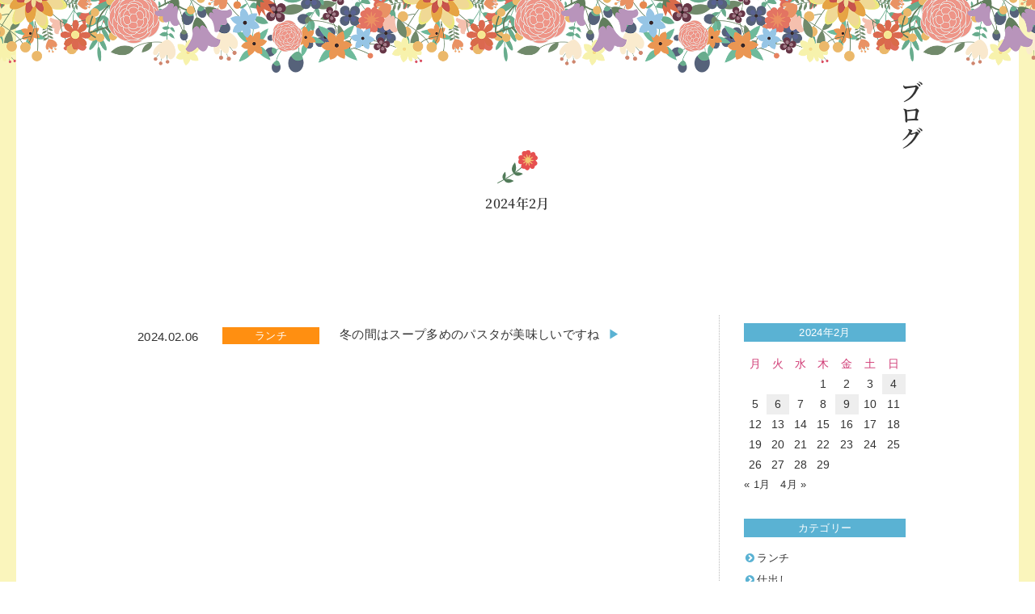

--- FILE ---
content_type: text/html; charset=UTF-8
request_url: https://www.kimoto-delica.com/date/2024/02/06
body_size: 38704
content:
<!DOCTYPE html>
<!--[if IE 7]>
<html class="ie ie7" lang="ja">
<![endif]-->
<!--[if IE 8]>
<html class="ie ie8" lang="ja">
<![endif]-->
<!--[if !(IE 7) & !(IE 8)]><!-->
<html lang="ja">
<!--<![endif]-->
<head>
	<!-- Global site tag (gtag.js) - Google Analytics -->
	<script async src="https://www.googletagmanager.com/gtag/js?id=UA-150740538-1"></script>
	<script>
	  window.dataLayer = window.dataLayer || [];
	  function gtag(){dataLayer.push(arguments);}
	  gtag('js', new Date());

	  gtag('config', 'UA-150740538-1');
	</script>
	<!-- Global site tag (gtag.js) - Google Analytics -->
	<script async src="https://www.googletagmanager.com/gtag/js?id=G-C62VE7NPY4"></script>
	<script>
	  window.dataLayer = window.dataLayer || [];
	  function gtag(){dataLayer.push(arguments);}
	  gtag('js', new Date());

	  gtag('config', 'G-C62VE7NPY4');
	</script>
	<meta charset="UTF-8">
	<meta name="viewport" content="width=device-width">
	<meta name="format-detection" content="telephone=no">
	<title>2024年2月6日 - ガーデンカフェ＆デリカ kimoto</title>
	<link rel="profile" href="http://gmpg.org/xfn/11">
	<link rel="pingback" href="https://www.kimoto-delica.com/wp/xmlrpc.php">
	<link rel="icon" type="image/x-icon" href="https://www.kimoto-delica.com/wp/wp-content/themes/kimoto/images/common/favicon.ico">
	<link rel="apple-touch-icon" sizes="180x180" href="https://www.kimoto-delica.com/wp/wp-content/themes/kimoto/images/common/apple-touch-icon-180x180.png">
	<link rel="stylesheet" href="https://www.kimoto-delica.com/wp/wp-content/themes/kimoto/css/common.css?1910301">
	<link rel="stylesheet" href="https://www.kimoto-delica.com/wp/wp-content/themes/kimoto/font-awesome/css/font-awesome.min.css">
		<link rel="stylesheet" href="https://www.kimoto-delica.com/wp/wp-content/themes/kimoto/css/entry.css?191030">
		<meta name='robots' content='noindex, follow' />
	<style>img:is([sizes="auto" i], [sizes^="auto," i]) { contain-intrinsic-size: 3000px 1500px }</style>
	
	<!-- This site is optimized with the Yoast SEO plugin v25.4 - https://yoast.com/wordpress/plugins/seo/ -->
	<meta property="og:locale" content="ja_JP" />
	<meta property="og:type" content="website" />
	<meta property="og:title" content="2024年2月6日 - ガーデンカフェ＆デリカ kimoto" />
	<meta property="og:url" content="https://www.kimoto-delica.com/date/2024/02/06" />
	<meta property="og:site_name" content="ガーデンカフェ＆デリカ kimoto" />
	<meta property="og:image" content="https://www.kimoto-delica.com/wp/wp-content/uploads/2022/11/og.png" />
	<meta property="og:image:width" content="1280" />
	<meta property="og:image:height" content="670" />
	<meta property="og:image:type" content="image/png" />
	<meta name="twitter:card" content="summary_large_image" />
	<script type="application/ld+json" class="yoast-schema-graph">{"@context":"https://schema.org","@graph":[{"@type":"CollectionPage","@id":"https://www.kimoto-delica.com/date/2024/02/06","url":"https://www.kimoto-delica.com/date/2024/02/06","name":"2024年2月6日 - ガーデンカフェ＆デリカ kimoto","isPartOf":{"@id":"https://www.kimoto-delica.com/#website"},"breadcrumb":{"@id":"https://www.kimoto-delica.com/date/2024/02/06#breadcrumb"},"inLanguage":"ja"},{"@type":"BreadcrumbList","@id":"https://www.kimoto-delica.com/date/2024/02/06#breadcrumb","itemListElement":[{"@type":"ListItem","position":1,"name":"ホーム","item":"https://www.kimoto-delica.com/"},{"@type":"ListItem","position":2,"name":"アーカイブ: 2024年2月6日"}]},{"@type":"WebSite","@id":"https://www.kimoto-delica.com/#website","url":"https://www.kimoto-delica.com/","name":"ガーデンカフェ＆デリカ kimoto","description":"ガーデンカフェ＆デリカテッセンkimotoのオフィシャルホームページです。自家製菜園を持つ&quot;kimoto&quot;では、プレミアム弁当、オードブル、毎日のお弁当、ギフトなど食と人とを結ぶさまざまなシーンに対応できる手づくりの料理とお惣菜をご提供します。","publisher":{"@id":"https://www.kimoto-delica.com/#organization"},"potentialAction":[{"@type":"SearchAction","target":{"@type":"EntryPoint","urlTemplate":"https://www.kimoto-delica.com/?s={search_term_string}"},"query-input":{"@type":"PropertyValueSpecification","valueRequired":true,"valueName":"search_term_string"}}],"inLanguage":"ja"},{"@type":"Organization","@id":"https://www.kimoto-delica.com/#organization","name":"ガーデンカフェ＆デリカ kimoto","url":"https://www.kimoto-delica.com/","logo":{"@type":"ImageObject","inLanguage":"ja","@id":"https://www.kimoto-delica.com/#/schema/logo/image/","url":"https://www.kimoto-delica.com/wp/wp-content/uploads/2022/11/og.png","contentUrl":"https://www.kimoto-delica.com/wp/wp-content/uploads/2022/11/og.png","width":1280,"height":670,"caption":"ガーデンカフェ＆デリカ kimoto"},"image":{"@id":"https://www.kimoto-delica.com/#/schema/logo/image/"}}]}</script>
	<!-- / Yoast SEO plugin. -->


<link rel="alternate" type="application/rss+xml" title="ガーデンカフェ＆デリカ kimoto &raquo; フィード" href="https://www.kimoto-delica.com/feed" />
<link rel="alternate" type="application/rss+xml" title="ガーデンカフェ＆デリカ kimoto &raquo; コメントフィード" href="https://www.kimoto-delica.com/comments/feed" />
<link rel='stylesheet' id='wp-block-library-css' href='https://www.kimoto-delica.com/wp/wp-includes/css/dist/block-library/style.min.css?ver=6.8.1' media='all' />
<style id='wp-block-library-theme-inline-css'>
.wp-block-audio :where(figcaption){color:#555;font-size:13px;text-align:center}.is-dark-theme .wp-block-audio :where(figcaption){color:#ffffffa6}.wp-block-audio{margin:0 0 1em}.wp-block-code{border:1px solid #ccc;border-radius:4px;font-family:Menlo,Consolas,monaco,monospace;padding:.8em 1em}.wp-block-embed :where(figcaption){color:#555;font-size:13px;text-align:center}.is-dark-theme .wp-block-embed :where(figcaption){color:#ffffffa6}.wp-block-embed{margin:0 0 1em}.blocks-gallery-caption{color:#555;font-size:13px;text-align:center}.is-dark-theme .blocks-gallery-caption{color:#ffffffa6}:root :where(.wp-block-image figcaption){color:#555;font-size:13px;text-align:center}.is-dark-theme :root :where(.wp-block-image figcaption){color:#ffffffa6}.wp-block-image{margin:0 0 1em}.wp-block-pullquote{border-bottom:4px solid;border-top:4px solid;color:currentColor;margin-bottom:1.75em}.wp-block-pullquote cite,.wp-block-pullquote footer,.wp-block-pullquote__citation{color:currentColor;font-size:.8125em;font-style:normal;text-transform:uppercase}.wp-block-quote{border-left:.25em solid;margin:0 0 1.75em;padding-left:1em}.wp-block-quote cite,.wp-block-quote footer{color:currentColor;font-size:.8125em;font-style:normal;position:relative}.wp-block-quote:where(.has-text-align-right){border-left:none;border-right:.25em solid;padding-left:0;padding-right:1em}.wp-block-quote:where(.has-text-align-center){border:none;padding-left:0}.wp-block-quote.is-large,.wp-block-quote.is-style-large,.wp-block-quote:where(.is-style-plain){border:none}.wp-block-search .wp-block-search__label{font-weight:700}.wp-block-search__button{border:1px solid #ccc;padding:.375em .625em}:where(.wp-block-group.has-background){padding:1.25em 2.375em}.wp-block-separator.has-css-opacity{opacity:.4}.wp-block-separator{border:none;border-bottom:2px solid;margin-left:auto;margin-right:auto}.wp-block-separator.has-alpha-channel-opacity{opacity:1}.wp-block-separator:not(.is-style-wide):not(.is-style-dots){width:100px}.wp-block-separator.has-background:not(.is-style-dots){border-bottom:none;height:1px}.wp-block-separator.has-background:not(.is-style-wide):not(.is-style-dots){height:2px}.wp-block-table{margin:0 0 1em}.wp-block-table td,.wp-block-table th{word-break:normal}.wp-block-table :where(figcaption){color:#555;font-size:13px;text-align:center}.is-dark-theme .wp-block-table :where(figcaption){color:#ffffffa6}.wp-block-video :where(figcaption){color:#555;font-size:13px;text-align:center}.is-dark-theme .wp-block-video :where(figcaption){color:#ffffffa6}.wp-block-video{margin:0 0 1em}:root :where(.wp-block-template-part.has-background){margin-bottom:0;margin-top:0;padding:1.25em 2.375em}
</style>
<style id='classic-theme-styles-inline-css'>
/*! This file is auto-generated */
.wp-block-button__link{color:#fff;background-color:#32373c;border-radius:9999px;box-shadow:none;text-decoration:none;padding:calc(.667em + 2px) calc(1.333em + 2px);font-size:1.125em}.wp-block-file__button{background:#32373c;color:#fff;text-decoration:none}
</style>
<style id='global-styles-inline-css'>
:root{--wp--preset--aspect-ratio--square: 1;--wp--preset--aspect-ratio--4-3: 4/3;--wp--preset--aspect-ratio--3-4: 3/4;--wp--preset--aspect-ratio--3-2: 3/2;--wp--preset--aspect-ratio--2-3: 2/3;--wp--preset--aspect-ratio--16-9: 16/9;--wp--preset--aspect-ratio--9-16: 9/16;--wp--preset--color--black: #000000;--wp--preset--color--cyan-bluish-gray: #abb8c3;--wp--preset--color--white: #fff;--wp--preset--color--pale-pink: #f78da7;--wp--preset--color--vivid-red: #cf2e2e;--wp--preset--color--luminous-vivid-orange: #ff6900;--wp--preset--color--luminous-vivid-amber: #fcb900;--wp--preset--color--light-green-cyan: #7bdcb5;--wp--preset--color--vivid-green-cyan: #00d084;--wp--preset--color--pale-cyan-blue: #8ed1fc;--wp--preset--color--vivid-cyan-blue: #0693e3;--wp--preset--color--vivid-purple: #9b51e0;--wp--preset--color--dark-gray: #141412;--wp--preset--color--red: #bc360a;--wp--preset--color--medium-orange: #db572f;--wp--preset--color--light-orange: #ea9629;--wp--preset--color--yellow: #fbca3c;--wp--preset--color--dark-brown: #220e10;--wp--preset--color--medium-brown: #722d19;--wp--preset--color--light-brown: #eadaa6;--wp--preset--color--beige: #e8e5ce;--wp--preset--color--off-white: #f7f5e7;--wp--preset--gradient--vivid-cyan-blue-to-vivid-purple: linear-gradient(135deg,rgba(6,147,227,1) 0%,rgb(155,81,224) 100%);--wp--preset--gradient--light-green-cyan-to-vivid-green-cyan: linear-gradient(135deg,rgb(122,220,180) 0%,rgb(0,208,130) 100%);--wp--preset--gradient--luminous-vivid-amber-to-luminous-vivid-orange: linear-gradient(135deg,rgba(252,185,0,1) 0%,rgba(255,105,0,1) 100%);--wp--preset--gradient--luminous-vivid-orange-to-vivid-red: linear-gradient(135deg,rgba(255,105,0,1) 0%,rgb(207,46,46) 100%);--wp--preset--gradient--very-light-gray-to-cyan-bluish-gray: linear-gradient(135deg,rgb(238,238,238) 0%,rgb(169,184,195) 100%);--wp--preset--gradient--cool-to-warm-spectrum: linear-gradient(135deg,rgb(74,234,220) 0%,rgb(151,120,209) 20%,rgb(207,42,186) 40%,rgb(238,44,130) 60%,rgb(251,105,98) 80%,rgb(254,248,76) 100%);--wp--preset--gradient--blush-light-purple: linear-gradient(135deg,rgb(255,206,236) 0%,rgb(152,150,240) 100%);--wp--preset--gradient--blush-bordeaux: linear-gradient(135deg,rgb(254,205,165) 0%,rgb(254,45,45) 50%,rgb(107,0,62) 100%);--wp--preset--gradient--luminous-dusk: linear-gradient(135deg,rgb(255,203,112) 0%,rgb(199,81,192) 50%,rgb(65,88,208) 100%);--wp--preset--gradient--pale-ocean: linear-gradient(135deg,rgb(255,245,203) 0%,rgb(182,227,212) 50%,rgb(51,167,181) 100%);--wp--preset--gradient--electric-grass: linear-gradient(135deg,rgb(202,248,128) 0%,rgb(113,206,126) 100%);--wp--preset--gradient--midnight: linear-gradient(135deg,rgb(2,3,129) 0%,rgb(40,116,252) 100%);--wp--preset--gradient--autumn-brown: linear-gradient(135deg, rgba(226,45,15,1) 0%, rgba(158,25,13,1) 100%);--wp--preset--gradient--sunset-yellow: linear-gradient(135deg, rgba(233,139,41,1) 0%, rgba(238,179,95,1) 100%);--wp--preset--gradient--light-sky: linear-gradient(135deg,rgba(228,228,228,1.0) 0%,rgba(208,225,252,1.0) 100%);--wp--preset--gradient--dark-sky: linear-gradient(135deg,rgba(0,0,0,1.0) 0%,rgba(56,61,69,1.0) 100%);--wp--preset--font-size--small: 13px;--wp--preset--font-size--medium: 20px;--wp--preset--font-size--large: 36px;--wp--preset--font-size--x-large: 42px;--wp--preset--spacing--20: 0.44rem;--wp--preset--spacing--30: 0.67rem;--wp--preset--spacing--40: 1rem;--wp--preset--spacing--50: 1.5rem;--wp--preset--spacing--60: 2.25rem;--wp--preset--spacing--70: 3.38rem;--wp--preset--spacing--80: 5.06rem;--wp--preset--shadow--natural: 6px 6px 9px rgba(0, 0, 0, 0.2);--wp--preset--shadow--deep: 12px 12px 50px rgba(0, 0, 0, 0.4);--wp--preset--shadow--sharp: 6px 6px 0px rgba(0, 0, 0, 0.2);--wp--preset--shadow--outlined: 6px 6px 0px -3px rgba(255, 255, 255, 1), 6px 6px rgba(0, 0, 0, 1);--wp--preset--shadow--crisp: 6px 6px 0px rgba(0, 0, 0, 1);}:where(.is-layout-flex){gap: 0.5em;}:where(.is-layout-grid){gap: 0.5em;}body .is-layout-flex{display: flex;}.is-layout-flex{flex-wrap: wrap;align-items: center;}.is-layout-flex > :is(*, div){margin: 0;}body .is-layout-grid{display: grid;}.is-layout-grid > :is(*, div){margin: 0;}:where(.wp-block-columns.is-layout-flex){gap: 2em;}:where(.wp-block-columns.is-layout-grid){gap: 2em;}:where(.wp-block-post-template.is-layout-flex){gap: 1.25em;}:where(.wp-block-post-template.is-layout-grid){gap: 1.25em;}.has-black-color{color: var(--wp--preset--color--black) !important;}.has-cyan-bluish-gray-color{color: var(--wp--preset--color--cyan-bluish-gray) !important;}.has-white-color{color: var(--wp--preset--color--white) !important;}.has-pale-pink-color{color: var(--wp--preset--color--pale-pink) !important;}.has-vivid-red-color{color: var(--wp--preset--color--vivid-red) !important;}.has-luminous-vivid-orange-color{color: var(--wp--preset--color--luminous-vivid-orange) !important;}.has-luminous-vivid-amber-color{color: var(--wp--preset--color--luminous-vivid-amber) !important;}.has-light-green-cyan-color{color: var(--wp--preset--color--light-green-cyan) !important;}.has-vivid-green-cyan-color{color: var(--wp--preset--color--vivid-green-cyan) !important;}.has-pale-cyan-blue-color{color: var(--wp--preset--color--pale-cyan-blue) !important;}.has-vivid-cyan-blue-color{color: var(--wp--preset--color--vivid-cyan-blue) !important;}.has-vivid-purple-color{color: var(--wp--preset--color--vivid-purple) !important;}.has-black-background-color{background-color: var(--wp--preset--color--black) !important;}.has-cyan-bluish-gray-background-color{background-color: var(--wp--preset--color--cyan-bluish-gray) !important;}.has-white-background-color{background-color: var(--wp--preset--color--white) !important;}.has-pale-pink-background-color{background-color: var(--wp--preset--color--pale-pink) !important;}.has-vivid-red-background-color{background-color: var(--wp--preset--color--vivid-red) !important;}.has-luminous-vivid-orange-background-color{background-color: var(--wp--preset--color--luminous-vivid-orange) !important;}.has-luminous-vivid-amber-background-color{background-color: var(--wp--preset--color--luminous-vivid-amber) !important;}.has-light-green-cyan-background-color{background-color: var(--wp--preset--color--light-green-cyan) !important;}.has-vivid-green-cyan-background-color{background-color: var(--wp--preset--color--vivid-green-cyan) !important;}.has-pale-cyan-blue-background-color{background-color: var(--wp--preset--color--pale-cyan-blue) !important;}.has-vivid-cyan-blue-background-color{background-color: var(--wp--preset--color--vivid-cyan-blue) !important;}.has-vivid-purple-background-color{background-color: var(--wp--preset--color--vivid-purple) !important;}.has-black-border-color{border-color: var(--wp--preset--color--black) !important;}.has-cyan-bluish-gray-border-color{border-color: var(--wp--preset--color--cyan-bluish-gray) !important;}.has-white-border-color{border-color: var(--wp--preset--color--white) !important;}.has-pale-pink-border-color{border-color: var(--wp--preset--color--pale-pink) !important;}.has-vivid-red-border-color{border-color: var(--wp--preset--color--vivid-red) !important;}.has-luminous-vivid-orange-border-color{border-color: var(--wp--preset--color--luminous-vivid-orange) !important;}.has-luminous-vivid-amber-border-color{border-color: var(--wp--preset--color--luminous-vivid-amber) !important;}.has-light-green-cyan-border-color{border-color: var(--wp--preset--color--light-green-cyan) !important;}.has-vivid-green-cyan-border-color{border-color: var(--wp--preset--color--vivid-green-cyan) !important;}.has-pale-cyan-blue-border-color{border-color: var(--wp--preset--color--pale-cyan-blue) !important;}.has-vivid-cyan-blue-border-color{border-color: var(--wp--preset--color--vivid-cyan-blue) !important;}.has-vivid-purple-border-color{border-color: var(--wp--preset--color--vivid-purple) !important;}.has-vivid-cyan-blue-to-vivid-purple-gradient-background{background: var(--wp--preset--gradient--vivid-cyan-blue-to-vivid-purple) !important;}.has-light-green-cyan-to-vivid-green-cyan-gradient-background{background: var(--wp--preset--gradient--light-green-cyan-to-vivid-green-cyan) !important;}.has-luminous-vivid-amber-to-luminous-vivid-orange-gradient-background{background: var(--wp--preset--gradient--luminous-vivid-amber-to-luminous-vivid-orange) !important;}.has-luminous-vivid-orange-to-vivid-red-gradient-background{background: var(--wp--preset--gradient--luminous-vivid-orange-to-vivid-red) !important;}.has-very-light-gray-to-cyan-bluish-gray-gradient-background{background: var(--wp--preset--gradient--very-light-gray-to-cyan-bluish-gray) !important;}.has-cool-to-warm-spectrum-gradient-background{background: var(--wp--preset--gradient--cool-to-warm-spectrum) !important;}.has-blush-light-purple-gradient-background{background: var(--wp--preset--gradient--blush-light-purple) !important;}.has-blush-bordeaux-gradient-background{background: var(--wp--preset--gradient--blush-bordeaux) !important;}.has-luminous-dusk-gradient-background{background: var(--wp--preset--gradient--luminous-dusk) !important;}.has-pale-ocean-gradient-background{background: var(--wp--preset--gradient--pale-ocean) !important;}.has-electric-grass-gradient-background{background: var(--wp--preset--gradient--electric-grass) !important;}.has-midnight-gradient-background{background: var(--wp--preset--gradient--midnight) !important;}.has-small-font-size{font-size: var(--wp--preset--font-size--small) !important;}.has-medium-font-size{font-size: var(--wp--preset--font-size--medium) !important;}.has-large-font-size{font-size: var(--wp--preset--font-size--large) !important;}.has-x-large-font-size{font-size: var(--wp--preset--font-size--x-large) !important;}
:where(.wp-block-post-template.is-layout-flex){gap: 1.25em;}:where(.wp-block-post-template.is-layout-grid){gap: 1.25em;}
:where(.wp-block-columns.is-layout-flex){gap: 2em;}:where(.wp-block-columns.is-layout-grid){gap: 2em;}
:root :where(.wp-block-pullquote){font-size: 1.5em;line-height: 1.6;}
</style>
<link rel='stylesheet' id='twentythirteen-fonts-css' href='https://www.kimoto-delica.com/wp/wp-content/themes/twentythirteen/fonts/source-sans-pro-plus-bitter.css?ver=20230328' media='all' />
<link rel='stylesheet' id='genericons-css' href='https://www.kimoto-delica.com/wp/wp-content/themes/twentythirteen/genericons/genericons.css?ver=3.0.3' media='all' />
<link rel='stylesheet' id='twentythirteen-style-css' href='https://www.kimoto-delica.com/wp/wp-content/themes/kimoto/style.css?ver=20250415' media='all' />
<link rel='stylesheet' id='twentythirteen-block-style-css' href='https://www.kimoto-delica.com/wp/wp-content/themes/twentythirteen/css/blocks.css?ver=20240520' media='all' />
<link rel='stylesheet' id='fancybox-css' href='https://www.kimoto-delica.com/wp/wp-content/plugins/easy-fancybox/fancybox/1.5.4/jquery.fancybox.min.css?ver=6.8.1' media='screen' />
<style id='fancybox-inline-css'>
#fancybox-outer{background:#ffffff}#fancybox-content{background:#ffffff;border-color:#ffffff;color:#000000;}#fancybox-title,#fancybox-title-float-main{color:#fff}
</style>
<script src="https://www.kimoto-delica.com/wp/wp-includes/js/jquery/jquery.min.js?ver=3.7.1" id="jquery-core-js"></script>
<script src="https://www.kimoto-delica.com/wp/wp-includes/js/jquery/jquery-migrate.min.js?ver=3.4.1" id="jquery-migrate-js"></script>
<script src="https://www.kimoto-delica.com/wp/wp-content/themes/twentythirteen/js/functions.js?ver=20230526" id="twentythirteen-script-js" defer data-wp-strategy="defer"></script>
<link rel="https://api.w.org/" href="https://www.kimoto-delica.com/wp-json/" /><link rel="EditURI" type="application/rsd+xml" title="RSD" href="https://www.kimoto-delica.com/wp/xmlrpc.php?rsd" />
<meta name="generator" content="WordPress 6.8.1" />
<style>.recentcomments a{display:inline !important;padding:0 !important;margin:0 !important;}</style>	<style type="text/css" id="twentythirteen-header-css">
		.site-header {
		background: url(https://www.kimoto-delica.com/wp/wp-content/themes/twentythirteen/images/headers/circle.png) no-repeat scroll top;
		background-size: 1600px auto;
	}
	@media (max-width: 767px) {
		.site-header {
			background-size: 768px auto;
		}
	}
	@media (max-width: 359px) {
		.site-header {
			background-size: 360px auto;
		}
	}
			</style>
			<style id="wp-custom-css">
			@import "https://use.fontawesome.com/releases/v5.13.0/css/all.css";

*,
*:before,
*:after {
  -webkit-box-sizing: inherit;
  box-sizing: inherit;
}

html {
  -webkit-box-sizing: border-box;
  box-sizing: border-box;
  font-size: 62.5%;
}

.osechi-btn,
a.osechi-btn,
button.osechi-btn {
  font-size: 1.6rem;
  font-weight: 700;
  line-height: 1.5;
  position: relative;
  display: inline-block;
  padding: 1rem 4rem;
  cursor: pointer;
  -webkit-user-select: none;
  -moz-user-select: none;
  -ms-user-select: none;
  user-select: none;
  -webkit-transition: all 0.3s;
  transition: all 0.3s;
  text-align: center;
  vertical-align: middle;
  text-decoration: none;
  letter-spacing: 0.1em;
  color: #212529;
  border-radius: 0.5rem;
}

.osechi-btn-wrap {
  margin: 30px 0;
  text-align: center; /* ボタンを中央寄せにする */
}

a.osechi-btn-c {
  font-size: 2.2rem;

  position: relative;

  padding: 0.25rem 2rem 1.5rem 3.5rem;

  color: #fff;
  background: #e94919;
  -webkit-box-shadow: 0 5px 0 #d44114;
  box-shadow: 0 5px 0 #d44114;
}

a.osechi-btn-c span {
  font-size: 1.5rem;

  position: absolute;
  top: -1.25rem;
  left: calc(50% - 150px);

  display: block;

  width: 300px;
  padding: 0.2rem 0;

  color: #d44114;
  border: 2px solid #d44114;
  border-radius: 100vh;
  background: #fff;
  -webkit-box-shadow: 0 3px 3px rgba(0, 0, 0, 0.2);
  box-shadow: 0 3px 3px rgba(0, 0, 0, 0.2);
}

a.osechi-btn-c span:before,
a.osechi-btn-c span:after {
  position: absolute;
  left: calc(50% - 10px);

  content: "";
}

a.osechi-btn-c span:before {
  bottom: -10px;

  border-width: 10px 10px 0 10px;
  border-style: solid;
  border-color: #d44114 transparent transparent transparent;
}

a.osechi-btn-c span:after {
  bottom: -7px;

  border-width: 10px 10px 0 10px;
  border-style: solid;
  border-color: #fff transparent transparent transparent;
}

a.osechi-btn-c i {
  margin-right: 1rem;
}

a.osechi-btn-c:hover {
  -webkit-transform: translate(0, 3px);
  transform: translate(0, 3px);

  color: #fff;
  background: #eb5b30;
  -webkit-box-shadow: 0 2px 0 #d44114;
  box-shadow: 0 2px 0 #d44114;
}		</style>
			<script>
	  (function(d) {
	    var config = {
	      kitId: 'prn3njb',
	      scriptTimeout: 3000,
	      async: true
	    },
	    h=d.documentElement,t=setTimeout(function(){h.className=h.className.replace(/\bwf-loading\b/g,"")+" wf-inactive";},config.scriptTimeout),tk=d.createElement("script"),f=false,s=d.getElementsByTagName("script")[0],a;h.className+=" wf-loading";tk.src='https://use.typekit.net/'+config.kitId+'.js';tk.async=true;tk.onload=tk.onreadystatechange=function(){a=this.readyState;if(f||a&&a!="complete"&&a!="loaded")return;f=true;clearTimeout(t);try{Typekit.load(config)}catch(e){}};s.parentNode.insertBefore(tk,s)
	  })(document);
	</script>
</head>

<body  class="archive date wp-embed-responsive wp-theme-twentythirteen wp-child-theme-kimoto">

<section id="container">

	<header id="masthead">
		<div class="siteTitle"><a href="https://www.kimoto-delica.com/"><img src="https://www.kimoto-delica.com/wp/wp-content/themes/kimoto/images/common/logo.png" class="ガーデンカフェ＆デリカテッセンkimoto"></a></div>
		<ul class="nav_info">
			<li class="onlyPc"><a href="https://www.kimoto-delica.com/inquiry#order"><img src="https://www.kimoto-delica.com/wp/wp-content/themes/kimoto/images/common/icon_tel.svg" alt=""><span>電話する</span></a></li>
			<li class="onlySp"><span class="tel" data-action="call" data-tel="0187472948"><img src="https://www.kimoto-delica.com/wp/wp-content/themes/kimoto/images/common/icon_tel.svg" alt=""><span>電話する</span></span></li>
			<li><a href="https://www.kimoto-delica.com/inquiry#confirm"><img src="https://www.kimoto-delica.com/wp/wp-content/themes/kimoto/images/common/icon_check.svg" alt=""><span>確認内容</span></a></li>
			<li><a href="https://www.kimoto-delica.com/inquiry#delivery"><img src="https://www.kimoto-delica.com/wp/wp-content/themes/kimoto/images/common/icon_delivery.svg" alt=""><span>配送</span></a></li>
			<li><a href="https://www.kimoto-delica.com/information#voice"><img src="https://www.kimoto-delica.com/wp/wp-content/themes/kimoto/images/common/icon_review.svg" alt=""><span>レビュー</span></a></li>
			<li class="sns"><a href="https://twitter.com/kimoto2983" target="_blank" rel="noopener"><img src="https://www.kimoto-delica.com/wp/wp-content/themes/kimoto/images/common/icon_tw.svg" alt="twitter"></a></li>
			<li class="sns"><a href="https://www.facebook.com/GardendelicaKimoto/" target="_blank" rel="noopener"><img src="https://www.kimoto-delica.com/wp/wp-content/themes/kimoto/images/common/icon_fb.svg" alt="facebook"></a></li>
			<li class="sns"><a href="https://www.instagram.com/gardenkimoto/" target="_blank" rel="noopener"><img src="https://www.kimoto-delica.com/wp/wp-content/themes/kimoto/images/common/icon_insta.svg" alt="Instagram"></a></li>
		</ul>
		<nav id="nav_global">
			<ul id="nav_main">
				<li class="gnav"><a href="https://www.kimoto-delica.com/">トップページ</a></li>
				<li class="gnav"><a href="https://kimoto-store.com/collections/all">Xmas＆正月限定</a></li>
				<li class="gnav"><a href="https://www.kimoto-delica.com/product">商品カテゴリー</a></li>
				<li class="gnav"><a href="https://www.kimoto-delica.com/shop">ランチ／ガーデン／アクセス</a></li>
				<li class="gnav"><a href="https://campsite.bio/norichie">ご宿泊予約／Farm&nbsp;To&nbsp;Table&nbsp;NORICHIE</a></li>
				<li class="gnav"><a href="https://www.kimoto-delica.com/information">お客様へ伝えたいこと</a></li>
				<li class="gnav"><a href="https://www.kimoto-delica.com/business">企業・団体担当者様へ</a></li>
				<li class="gnav"><a href="https://www.kimoto-delica.com/about">kimotoについて</a></li>
				<li class="gnav"><a href="https://www.kimoto-delica.com/inquiry">お問い合わせ</a></li>
				<li id="nav_blog" class="gnav">
					<a href="https://www.kimoto-delica.com/blog" class="blog">ブログ</a>
					<a href="https://twitter.com/kimoto2983" target="_blank" rel="noopener" class="sns"><img src="https://www.kimoto-delica.com/wp/wp-content/themes/kimoto/images/common/icon_tw_white.svg" alt="twitter"></a>
					<a href="https://www.facebook.com/GardendelicaKimoto/" target="_blank" rel="noopener" class="sns"><img src="https://www.kimoto-delica.com/wp/wp-content/themes/kimoto/images/common/icon_fb_white.svg" alt="facebook"></a>
					<a href="https://www.instagram.com/gardenkimoto/" target="_blank" rel="noopener" class="sns"><img src="https://www.kimoto-delica.com/wp/wp-content/themes/kimoto/images/common/icon_insta_white.svg" alt="Instagram"></a>
				</li>
			</ul>
		</nav>
	</header>

	<div id="visual">
		<div class="inner">
			<div class="flower"></div>
			<div class="textArea">
				<h1 class="copy">ブログ</h1>
								<div class="archiveTitle">2024年2月</div>
								<img src="https://www.kimoto-delica.com/wp/wp-content/themes/kimoto/images/common/flower_blog.svg" class="flower_blog" alt="">
			</div>
		</div>
	</div><!--end visual-->

	<div id="contentWrap">
		<section id="content" class="site-content" role="main">
			<div class="inner">

				<div id="main">

										<ul class="blogList">
																<li>
							<article>
								<div class="date">2024.02.06</div>
																<div class="cat lunch"><a href="/blog/lunch">ランチ</a></div>
								<h3><a href="https://www.kimoto-delica.com/blog/lunch/3377.html">冬の間はスープ多めのパスタが美味しいですね</a></h3>		
							</article>
						</li>
										</ul>
										
				
				</div>

				<div id="sidebar">

	<div class="group calendaWrap">
		<table id="wp-calendar" class="wp-calendar-table">
	<caption>2024年2月</caption>
	<thead>
	<tr>
		<th scope="col" aria-label="月曜日">月</th>
		<th scope="col" aria-label="火曜日">火</th>
		<th scope="col" aria-label="水曜日">水</th>
		<th scope="col" aria-label="木曜日">木</th>
		<th scope="col" aria-label="金曜日">金</th>
		<th scope="col" aria-label="土曜日">土</th>
		<th scope="col" aria-label="日曜日">日</th>
	</tr>
	</thead>
	<tbody>
	<tr>
		<td colspan="3" class="pad">&nbsp;</td><td>1</td><td>2</td><td>3</td><td><a href="https://www.kimoto-delica.com/date/2024/02/04" aria-label="2024年2月4日 に投稿を公開">4</a></td>
	</tr>
	<tr>
		<td>5</td><td><a href="https://www.kimoto-delica.com/date/2024/02/06" aria-label="2024年2月6日 に投稿を公開">6</a></td><td>7</td><td>8</td><td><a href="https://www.kimoto-delica.com/date/2024/02/09" aria-label="2024年2月9日 に投稿を公開">9</a></td><td>10</td><td>11</td>
	</tr>
	<tr>
		<td>12</td><td>13</td><td>14</td><td>15</td><td>16</td><td>17</td><td>18</td>
	</tr>
	<tr>
		<td>19</td><td>20</td><td>21</td><td>22</td><td>23</td><td>24</td><td>25</td>
	</tr>
	<tr>
		<td>26</td><td>27</td><td>28</td><td>29</td>
		<td class="pad" colspan="3">&nbsp;</td>
	</tr>
	</tbody>
	</table><nav aria-label="前と次の月" class="wp-calendar-nav">
		<span class="wp-calendar-nav-prev"><a href="https://www.kimoto-delica.com/date/2024/01">&laquo; 1月</a></span>
		<span class="pad">&nbsp;</span>
		<span class="wp-calendar-nav-next"><a href="https://www.kimoto-delica.com/date/2024/04">4月 &raquo;</a></span>
	</nav>	</div>

	<div class="group catWrap">
		<div class="heading">カテゴリー</div>
		<ul>
				<li class="cat-item cat-item-1"><a href="https://www.kimoto-delica.com/blog/lunch">ランチ</a>
</li>
	<li class="cat-item cat-item-3"><a href="https://www.kimoto-delica.com/blog/catering">仕出し</a>
</li>
	<li class="cat-item cat-item-5"><a href="https://www.kimoto-delica.com/blog/area">地域</a>
</li>
	<li class="cat-item cat-item-4"><a href="https://www.kimoto-delica.com/blog/garden">ガーデン</a>
</li>
	<li class="cat-item cat-item-6"><a href="https://www.kimoto-delica.com/blog/media">メディア</a>
</li>
		</ul>
	</div>

	<div class="group newList">
		<div class="heading">最新の記事</div>
				<ul>
					<li><a href="https://www.kimoto-delica.com/blog/lunch/3832.html">冬季期間は毎週水曜日を定休日とさせていただきます。</a></li>
					<li><a href="https://www.kimoto-delica.com/blog/garden/3837.html">kimotoRoseGardenドライフラワーリース教室</a></li>
					<li><a href="https://www.kimoto-delica.com/blog/lunch/3838.html">新年のご挨拶</a></li>
					<li><a href="https://www.kimoto-delica.com/blog/lunch/3841.html">良いお年をお迎えください</a></li>
					<li><a href="https://www.kimoto-delica.com/blog/catering/3827.html">【随時承っています】年末年始のオードブルや仕出しのご注文</a></li>
				</ul>
	</div>

	<div id="pastBlog">
		<a href="https://kimotosan.exblog.jp/" target="_blank" rel="noopener">過去のブログはこちら</a>
	</div>

</div>

			</div>
		</section><!-- #content -->
	</div><!-- #contentWrap -->


		<footer id="mastfootWrap">
			<div id="mastfoot">
				<div class="toot_inner">
					<img src="https://www.kimoto-delica.com/wp/wp-content/themes/kimoto/images/common/logo_plain.png" class="logo" alt="Kimoto">
					<ul class="info">
						<li>TEL & FAX / 0187-47-2948</li>
						<li>営業時間 / 9：00 - 18：00</li>
						<li>定休日 / 第2・4 水曜日</li>
					</ul>
					<ul class="sns">
						<li><a href="https://twitter.com/kimoto2983" target="_blank" rel="noopener" class="sns"><img src="https://www.kimoto-delica.com/wp/wp-content/themes/kimoto/images/common/icon_tw_pink.svg" alt="twitter"></a></li>
						<li><a href="https://www.facebook.com/GardendelicaKimoto/" target="_blank" rel="noopener" class="sns"><img src="https://www.kimoto-delica.com/wp/wp-content/themes/kimoto/images/common/icon_fb_pink.svg" alt="facebook"></a></li>
						<li><a href="https://www.instagram.com/gardenkimoto/" target="_blank" rel="noopener" class="sns"><img src="https://www.kimoto-delica.com/wp/wp-content/themes/kimoto/images/common/icon_insta_pink.svg" alt="Instagram"></a></li>
					</ul>
				</div>
		<p class="copyright" style="text-align:center; margin:15px 0 0; font-size:12px; line-height:1.6;">
			Copyright &copy; 2019年 木元精肉店. All Rights Reserved.
		</p>
		<div class="flower foot"></div>
			</div>
		</footer>

	</section><!--end container-->

	<script type="speculationrules">
{"prefetch":[{"source":"document","where":{"and":[{"href_matches":"\/*"},{"not":{"href_matches":["\/wp\/wp-*.php","\/wp\/wp-admin\/*","\/wp\/wp-content\/uploads\/*","\/wp\/wp-content\/*","\/wp\/wp-content\/plugins\/*","\/wp\/wp-content\/themes\/kimoto\/*","\/wp\/wp-content\/themes\/twentythirteen\/*","\/*\\?(.+)"]}},{"not":{"selector_matches":"a[rel~=\"nofollow\"]"}},{"not":{"selector_matches":".no-prefetch, .no-prefetch a"}}]},"eagerness":"conservative"}]}
</script>
<script src="https://www.kimoto-delica.com/wp/wp-includes/js/imagesloaded.min.js?ver=5.0.0" id="imagesloaded-js"></script>
<script src="https://www.kimoto-delica.com/wp/wp-includes/js/masonry.min.js?ver=4.2.2" id="masonry-js"></script>
<script src="https://www.kimoto-delica.com/wp/wp-includes/js/jquery/jquery.masonry.min.js?ver=3.1.2b" id="jquery-masonry-js"></script>
<script src="https://www.kimoto-delica.com/wp/wp-content/plugins/easy-fancybox/vendor/purify.min.js?ver=6.8.1" id="fancybox-purify-js"></script>
<script id="jquery-fancybox-js-extra">
var efb_i18n = {"close":"Close","next":"Next","prev":"Previous","startSlideshow":"Start slideshow","toggleSize":"Toggle size"};
</script>
<script src="https://www.kimoto-delica.com/wp/wp-content/plugins/easy-fancybox/fancybox/1.5.4/jquery.fancybox.min.js?ver=6.8.1" id="jquery-fancybox-js"></script>
<script id="jquery-fancybox-js-after">
var fb_timeout, fb_opts={'autoScale':true,'showCloseButton':true,'width':560,'height':340,'margin':20,'pixelRatio':'false','padding':10,'centerOnScroll':false,'enableEscapeButton':true,'speedIn':300,'speedOut':300,'overlayShow':true,'hideOnOverlayClick':true,'overlayColor':'#000','overlayOpacity':0.6,'minViewportWidth':320,'minVpHeight':320,'disableCoreLightbox':'true','enableBlockControls':'true','fancybox_openBlockControls':'true' };
if(typeof easy_fancybox_handler==='undefined'){
var easy_fancybox_handler=function(){
jQuery([".nolightbox","a.wp-block-file__button","a.pin-it-button","a[href*='pinterest.com\/pin\/create']","a[href*='facebook.com\/share']","a[href*='twitter.com\/share']"].join(',')).addClass('nofancybox');
jQuery('a.fancybox-close').on('click',function(e){e.preventDefault();jQuery.fancybox.close()});
/* IMG */
						var unlinkedImageBlocks=jQuery(".wp-block-image > img:not(.nofancybox,figure.nofancybox>img)");
						unlinkedImageBlocks.wrap(function() {
							var href = jQuery( this ).attr( "src" );
							return "<a href='" + href + "'></a>";
						});
var fb_IMG_select=jQuery('a[href*=".jpg" i]:not(.nofancybox,li.nofancybox>a,figure.nofancybox>a),area[href*=".jpg" i]:not(.nofancybox),a[href*=".png" i]:not(.nofancybox,li.nofancybox>a,figure.nofancybox>a),area[href*=".png" i]:not(.nofancybox),a[href*=".webp" i]:not(.nofancybox,li.nofancybox>a,figure.nofancybox>a),area[href*=".webp" i]:not(.nofancybox),a[href*=".jpeg" i]:not(.nofancybox,li.nofancybox>a,figure.nofancybox>a),area[href*=".jpeg" i]:not(.nofancybox)');
fb_IMG_select.addClass('fancybox image');
var fb_IMG_sections=jQuery('.gallery,.wp-block-gallery,.tiled-gallery,.wp-block-jetpack-tiled-gallery,.ngg-galleryoverview,.ngg-imagebrowser,.nextgen_pro_blog_gallery,.nextgen_pro_film,.nextgen_pro_horizontal_filmstrip,.ngg-pro-masonry-wrapper,.ngg-pro-mosaic-container,.nextgen_pro_sidescroll,.nextgen_pro_slideshow,.nextgen_pro_thumbnail_grid,.tiled-gallery');
fb_IMG_sections.each(function(){jQuery(this).find(fb_IMG_select).attr('rel','gallery-'+fb_IMG_sections.index(this));});
jQuery('a.fancybox,area.fancybox,.fancybox>a').each(function(){jQuery(this).fancybox(jQuery.extend(true,{},fb_opts,{'transition':'elastic','transitionIn':'elastic','transitionOut':'elastic','opacity':false,'hideOnContentClick':false,'titleShow':true,'titlePosition':'over','titleFromAlt':true,'showNavArrows':true,'enableKeyboardNav':true,'cyclic':false,'mouseWheel':'true','changeSpeed':250,'changeFade':300}))});
};};
jQuery(easy_fancybox_handler);jQuery(document).on('post-load',easy_fancybox_handler);
</script>
<script src="https://www.kimoto-delica.com/wp/wp-content/plugins/easy-fancybox/vendor/jquery.easing.min.js?ver=1.4.1" id="jquery-easing-js"></script>
<script src="https://www.kimoto-delica.com/wp/wp-content/plugins/easy-fancybox/vendor/jquery.mousewheel.min.js?ver=3.1.13" id="jquery-mousewheel-js"></script>
	<script type="text/javascript" src="https://www.kimoto-delica.com/wp/wp-content/themes/kimoto/js/jquery.meanmenu.js"></script>
	<script type="text/javascript" src="https://www.kimoto-delica.com/wp/wp-content/themes/kimoto/js/animsition.min.js"></script>
	<script type="text/javascript" src="https://www.kimoto-delica.com/wp/wp-content/themes/kimoto/js/common.js"></script>
	<script type="text/javascript" src="https://www.kimoto-delica.com/wp/wp-content/themes/kimoto/js/scrollreveal.min.js"></script>
	<script type="text/javascript" src="https://www.kimoto-delica.com/wp/wp-content/themes/kimoto/js/common.scrollreveal.js"></script>
	<script type="text/javascript" src="https://www.kimoto-delica.com/wp/wp-content/themes/kimoto/js/fitie.js"></script>
	<script>
	if(navigator.userAgent.match(/MSIE 10/i) || navigator.userAgent.match(/Trident\/7\./)) {
		$('body').on("mousewheel", function (){
			event.preventDefault();
			var wd = event.wheelDelta;
			var csp = window.pageYOffset;
			window.scrollTo(0, csp - wd);
		});
	}
	</script>
</body>
</html>

--- FILE ---
content_type: text/css
request_url: https://www.kimoto-delica.com/wp/wp-content/themes/kimoto/css/entry.css?191030
body_size: 10410
content:
@charset "UTF-8";
/* ---- #visual ------- */
#visual {
  height: 180px;
  padding: 0 3%;
  background: #FAF5BC;
}
@media screen and (min-width: 768px) {
  #visual {
    height: 350px;
    padding: 0 20px;
  }
}
#visual .inner {
  width: 100%;
  height: 100%;
  background: #FFFFFF;
}
#visual .copy {
  top: 40px;
  font-size: 2.0rem;
}
@media screen and (min-width: 768px) {
  #visual .copy {
    top: 100px;
    font-size: 2.8rem;
  }
}
#visual img.flower_blog {
  width: 50px;
  position: absolute;
  top: 60%;
  -webkit-transform: translateY(-60%);
  transform: translateY(-60%);
  left: 0;
  right: 0;
  margin: auto;
}
#visual .archiveTitle {
  position: absolute;
  top: 60%;
  -webkit-transform: translateY(-60%);
  transform: translateY(-60%);
  left: 0;
  right: 0;
  margin: 60px auto 0;
  font-family: "游明朝", "ヒラギノ明朝 ProN W3", "Hiragino Mincho ProN", "HG明朝E", "ＭＳ Ｐ明朝", "ＭＳ 明朝", "source-han-serif-japanese", serif;
  text-align: center;
}
@media screen and (min-width: 768px) {
  #visual .archiveTitle {
    padding-bottom: 25px;
    margin-bottom: 30px;
  }
}

#content {
  margin-top: 180px;
  padding: 20px 0 50px;
}
@media screen and (min-width: 768px) {
  #content {
    margin-top: 350px;
    padding: 40px 0 80px;
    min-height: calc(100vh - 450px);
  }
}
@media screen and (min-width: 901px) {
  #content .inner {
    max-width: 1000px;
    display: flex;
    justify-content: space-between;
  }
  #content .inner #main {
    width: calc(100% - 230px);
    padding-right: 20px;
    border-right: 1px dotted #B9B9B9;
  }
  #content .inner #sidebar {
    width: 200px;
    padding-top: 10px;
  }
}
@media screen and (max-width: 900px) {
  #content #main {
    padding-bottom: 100px;
  }
}

/* ------sidebar------------ */
#sidebar {
  font-size: 1.3rem;
}
#sidebar .group {
  padding-bottom: 30px !important;
}
#sidebar .group .heading, #sidebar .group table caption {
  color: #FFFFFF;
  text-align: center;
  background: #5AB2D3;
  margin-bottom: 15px;
}
#sidebar .group table#wp-calendar th {
  color: #D13E77;
}
#sidebar .group table#wp-calendar th, #sidebar .group table#wp-calendar td {
  font-size: 1.4rem;
  font-weight: normal;
  text-align: center;
}
#sidebar .group table#wp-calendar td a {
  display: block;
  font-size: 1.4rem;
  width: 100%;
  height: 100%;
  background: #EEEEEE;
  transition: all .25s ease-out;
}
#sidebar .group table#wp-calendar td a:hover {
  text-decoration: none;
  background: #DDDDDD;
}
#sidebar .group.catWrap li, #sidebar .group.newList li {
  margin-bottom: 5px;
}
#sidebar .group.catWrap li a, #sidebar .group.newList li a {
  display: block;
  padding: 2px 6px 2px 17px;
  line-height: 1.4;
  transition: all .25s ease-out;
}
#sidebar .group.catWrap li a::before, #sidebar .group.newList li a::before {
  font-family: FontAwesome;
  content: '\f138';
  margin-left: -15px;
  padding-right: 3px;
  color: #5AB2D3;
}
#sidebar .group.catWrap li a:hover, #sidebar .group.newList li a:hover {
  background: #EEEEEE;
}

/* ------entry------------ */
.entry-title {
  position: relative;
  width: 100%;
  margin-bottom: 5px;
  padding: 15px 20px;
  font-family: "游明朝", "ヒラギノ明朝 ProN W3", "Hiragino Mincho ProN", "HG明朝E", "ＭＳ Ｐ明朝", "ＭＳ 明朝", "source-han-serif-japanese", serif;
  font-size: 1.8rem;
  font-weight: bold;
  line-height: 1.4;
  border-bottom: 1px dotted #000000;
}
@media screen and (min-width: 768px) {
  .entry-title {
    margin-bottom: 8px;
    font-size: 2.0rem;
  }
}
.entry-title::before, .entry-title::after {
  position: absolute;
  bottom: -8px;
  left: 0;
  content: " ";
  width: 15px;
  height: 15px;
  background: url("../images/home/blog_flower.svg");
}
.entry-title::after {
  right: 0;
  left: auto;
}

.entry-meta {
  padding-right: 25px;
  display: flex;
  justify-content: flex-end;
}
.entry-meta div {
  margin-left: 15px;
  font-size: 1.3rem;
  color: #444444;
}
@media screen and (min-width: 768px) {
  .entry-meta div {
    font-size: 1.5rem;
  }
}
.entry-meta div a {
  font-size: 1.3rem;
}
@media screen and (min-width: 768px) {
  .entry-meta div a {
    font-size: 1.5rem;
  }
}
.entry-meta div a:hover {
  text-decoration: underline;
}

.entry {
  max-width: 1000px;
  margin: auto;
  padding-top: 20px;
}
@media screen and (min-width: 768px) {
  .entry {
    padding-top: 50px;
  }
}
.entry::after {
  content: "";
  display: block;
  clear: both;
  height: 1px;
  overflow: hidden;
}

/* ------.entry-content------------ */
@media screen and (min-width: 768px) {
  .entry-content img.alignleft {
    float: left;
    padding: 0 20px 10px 0;
  }
  .entry-content img.alignright {
    float: right;
    padding: 0 0 10px 20px;
  }
}
.entry-content img.aligncenter {
  text-align: center;
  margin-left: auto;
  margin-right: auto;
  display: block;
  clear: both;
}
.entry-content img.alignnone {
  clear: both;
}
@media screen and (max-width: 767px) {
  .entry-content img.alignleft,
  .entry-content img.alignright,
  .entry-content img.aligncenter,
  .entry-content img.alignnone {
    margin-bottom: 15px;
  }
}
.entry-content b, .entry-content strong {
  font-weight: bold;
}
.entry-content em {
  font-style: italic;
}
.entry-content ul, .entry-content ol {
  margin-bottom: 1em;
  margin-left: 30px;
}
.entry-content ol {
  list-style-type: decimal;
}

/* ----------------------------------------
	#blogList
---------------------------------------- */
ul.blogList {
  position: relative;
  margin: 0 auto 20px;
  padding: 0;
  width: 100%;
}
@media screen and (min-width: 768px) {
  ul.blogList {
    padding: 0;
    margin-bottom: 40px;
  }
}
ul.blogList li {
  position: relative;
  text-align: left;
}
@media screen and (max-width: 767px) {
  ul.blogList li {
    padding: 10px 0;
  }
}
ul.blogList li .date {
  position: absolute;
}
@media screen and (max-width: 767px) {
  ul.blogList li .date {
    font-size: 1.2rem;
  }
}
@media screen and (min-width: 768px) {
  ul.blogList li .date {
    font-size: 1.5rem;
    top: 13px;
    left: 10px;
  }
}
ul.blogList li .cat a {
  position: absolute;
  top: 10px;
  left: 80px;
  padding: 4px 5px;
  width: 100px;
  font-size: 1.2rem;
  line-height: 1;
  letter-spacing: 0.05em;
  text-align: center;
  white-space: nowrap;
  color: #FFFFFF;
  background: #D13E77;
  transition: all .25s ease-out;
}
@media screen and (min-width: 768px) {
  ul.blogList li .cat a {
    top: 15px;
    left: 115px;
    width: 120px;
    font-size: 1.3rem;
  }
}
ul.blogList li .cat a:hover {
  background: #B23D6C;
}
ul.blogList li .cat.garden a {
  background: #3CA63C;
}
ul.blogList li .cat.media a {
  background: #0FA1E7;
}
ul.blogList li .cat.lunch a {
  background: #FF8F11;
}
ul.blogList li .cat.area a {
  background: #1E4EB3;
}
ul.blogList li h3 a {
  display: block;
  padding: 25px 0 0;
  font-size: 1.5rem;
}
@media screen and (min-width: 768px) {
  ul.blogList li h3 a {
    padding: 10px 10px 10px 260px;
  }
}
ul.blogList li h3 a:hover {
  text-decoration: underline;
}
ul.blogList li h3 a::after {
  padding-left: 10px;
  content: "▶ ";
  color: #5AB2D3;
}

/* ----------------------------------------
	.wp-pagenavi
---------------------------------------- */
.wp-pagenavi {
  clear: both;
  margin: 20px auto 0;
  text-align: center;
  position: relative;
  line-height: 1.0;
}
@media screen and (min-width: 768px) {
  .wp-pagenavi {
    margin-top: 40px;
  }
}
.wp-pagenavi a,
.wp-pagenavi span {
  text-decoration: none !important;
  white-space: nowrap;
  font-size: 1.1rem;
  color: #666666;
  border: 1px solid #5AB2D3;
  margin: 0 2px 4px;
  padding: 8px;
  display: inline-block;
  transition-property: all;
  transition: 0.2s linear;
}
.wp-pagenavi a.current, .wp-pagenavi a.previouspostslink, .wp-pagenavi a.nextpostslink, .wp-pagenavi a:hover,
.wp-pagenavi span.current,
.wp-pagenavi span.previouspostslink,
.wp-pagenavi span.nextpostslink,
.wp-pagenavi span:hover {
  font-weight: normal;
  color: #FFFFFF;
  background: #5AB2D3;
  border: 1px solid #5AB2D3;
}
.wp-pagenavi a.extend,
.wp-pagenavi span.extend {
  border: none;
}
.wp-pagenavi a.pages,
.wp-pagenavi span.pages {
  pointer-events: none;
}
@media screen and (min-width: 768px) {
  .wp-pagenavi a,
  .wp-pagenavi span {
    font-size: 1.4rem;
    margin: 0 4px;
  }
}

/* ---- .p_navi ------- */
.p_navi {
  position: relative;
  margin: 20px auto 0;
  padding: 10px;
  width: 100%;
  font-size: 1.3rem;
  line-height: 1.4;
  border-top: 1px dotted #000000;
}
@media screen and (min-width: 768px) {
  .p_navi {
    margin-top: 40px;
  }
}
.p_navi::before, .p_navi::after {
  position: absolute;
  top: -8px;
  left: 0;
  content: " ";
  width: 15px;
  height: 15px;
  background: url("../images/home/blog_flower.svg");
}
.p_navi::after {
  right: 0;
  left: auto;
}
.p_navi .prev a {
  float: left;
  width: 45%;
  color: #969696;
  font-size: 1.3rem;
  text-decoration: none !important;
}
.p_navi .prev a:before {
  font-family: FontAwesome;
  content: '\f104';
  padding-right: 10px;
}
.p_navi .next a {
  float: right;
  width: 45%;
  text-align: right;
  color: #969696;
  font-size: 1.3rem;
  text-decoration: none !important;
}
.p_navi .next a:after {
  font-family: FontAwesome;
  content: '\f105';
  padding-left: 10px;
}

/* ---- #pastBlog ------- */
#pastBlog {
  text-align: center;
}
#pastBlog a {
  display: inline-block;
  margin: 20px auto 0;
  max-width: 250px;
  width: 100%;
  font-size: 1.4rem;
  text-align: center;
  padding: 5px;
  border: 1px dotted #000000;
  border-radius: 5px;
  -moz-border-radius: 5px;
  -webkit-border-radius: 5px;
  background: #FFFFFF;
  transition: all .25s ease-out;
}
#pastBlog a:hover {
  background: #EEEEEE;
}

/* ----------------------------------------
	.error404
---------------------------------------- */
.error404 .heading {
  position: relative;
  top: 50%;
  -webkit-transform: translateY(-50%);
  transform: translateY(-50%);
  font-family: "游明朝", "ヒラギノ明朝 ProN W3", "Hiragino Mincho ProN", "HG明朝E", "ＭＳ Ｐ明朝", "ＭＳ 明朝", "source-han-serif-japanese", serif;
  font-size: 2.0rem;
  text-align: center;
}
@media screen and (min-width: 768px) {
  .error404 .heading {
    font-size: 2.8rem;
  }
}
.error404 #content {
  padding-bottom: 200px;
  text-align: center;
}
@media screen and (max-width: 767px) {
  .error404 #content {
    padding-bottom: 50px;
  }
}
.error404 #content .inner {
  display: block;
}


--- FILE ---
content_type: application/javascript
request_url: https://www.kimoto-delica.com/wp/wp-content/themes/kimoto/js/common.js
body_size: 2353
content:
//nav_global
jQuery(document).ready(function () {
	jQuery('header #nav_global').meanmenu( { onePage: true } );
});

//header　スクロールで表示
jQuery(function($){
	var $header = $('#masthead');
	$(window).scroll(function() {
		if ($(window).scrollTop() > 100) {
			$header.addClass('fixed');
		} else {
			$header.removeClass('fixed');
		}
	});
});

//visual スクロールで0％
jQuery(function($){
	var $header = $('#visual');
	$(window).scroll(function() {
		if ($(window).scrollTop() > 1500) {
			$header.addClass('fixed');
		} else {
			$header.removeClass('fixed');
		}
	});
});

//画像切り替え
jQuery(function($){
	var $setElem = $('.switch'),
	pcName = '_pc',
	spName = '_sp',
	replaceWidth = 767;
 
	$setElem.each(function(){
		var $this = $(this);
		function imgSize(){
			if(window.innerWidth > replaceWidth) {
				$this.attr('src',$this.attr('src').replace(spName,pcName)).css({visibility:'visible'});
			} else {
				$this.attr('src',$this.attr('src').replace(pcName,spName)).css({visibility:'visible'});
			}
		}
		$(window).resize(function(){imgSize();});
		imgSize();
	});
});


//電話番号リンク
jQuery(function($){
	if (!isPhone())
		return;

	$('span[data-action=call]').each(function() {
		var $ele = $(this);
		$ele.wrap('<a href="tel:' + $ele.data('tel') + '"></a>');
	});
});

function isPhone() {
	return (navigator.userAgent.indexOf('iPhone') > 0 || navigator.userAgent.indexOf('Android') > 0);
}


//アンカーリンク位置調整
jQuery(document).ready(function($) {

	var windowWidth = $(window).width();
	var windowSm = 767;

	if( windowWidth <= windowSm) { 
		var offset = 10; //スマホ
	} else {
		var offset = 20; //PC
	};

	//ページ外
	var urlHash = location.hash;
	if(urlHash) {
		$('body,html').stop().scrollTop(0);
		setTimeout(function(){
			var target = $(urlHash);
			var position = target.offset().top - offset;
			$('body,html').stop().animate({scrollTop:position}, 500);
		}, 100);
	}
	//ページ内
	$('a[href^="#"]').click(function() {
		var href= $(this).attr("href");
		var target = $(href);
		var position = target.offset().top - offset;
		$('body,html').stop().animate({scrollTop:position}, 500);   
	});

});


//クリックで展開
jQuery(function($){
	$(".openBtn").click(function(){
	$(this).next(".openArea").slideToggle();
	$(this).toggleClass("open");
	}); 
});



--- FILE ---
content_type: image/svg+xml
request_url: https://www.kimoto-delica.com/wp/wp-content/themes/kimoto/images/common/icon_fb.svg
body_size: 663
content:
<svg xmlns="http://www.w3.org/2000/svg" viewBox="0 0 8.5 8.5"><defs><style>.cls-1{fill:#5ab2d3;}</style></defs><title>アセット 12</title><g id="レイヤー_2" data-name="レイヤー 2"><g id="固定バー"><path class="cls-1" d="M4.25,8.5a3.81,3.81,0,0,1-.59,0A3.81,3.81,0,0,0,4.25,8.5Z"/><path class="cls-1" d="M4.85,8.46a4,4,0,0,1-.6,0A4,4,0,0,0,4.85,8.46Z"/><path class="cls-1" d="M8.5,4.25a4.25,4.25,0,1,0-4.91,4.2v-3H2.51V4.25H3.59V3.32a1.5,1.5,0,0,1,1.6-1.66,6.88,6.88,0,0,1,1,.08V2.79H5.61a.61.61,0,0,0-.69.66v.8H6.1L5.91,5.48h-1v3A4.25,4.25,0,0,0,8.5,4.25Z"/><path class="cls-1" d="M4.92,8.45Z"/><path class="cls-1" d="M3.59,8.45h0Z"/></g></g></svg>

--- FILE ---
content_type: image/svg+xml
request_url: https://www.kimoto-delica.com/wp/wp-content/themes/kimoto/images/common/icon_insta.svg
body_size: 1344
content:
<svg xmlns="http://www.w3.org/2000/svg" viewBox="0 0 8.5 8.5"><defs><style>.cls-1{fill:#5ab2d3;}</style></defs><title>アセット 13</title><g id="レイヤー_2" data-name="レイヤー 2"><g id="固定バー"><path class="cls-1" d="M4.25,3.4a.85.85,0,1,0,.85.85A.85.85,0,0,0,4.25,3.4Z"/><path class="cls-1" d="M6.24,2.75a.85.85,0,0,0-.19-.3.81.81,0,0,0-.29-.19,1.63,1.63,0,0,0-.48-.08c-.27,0-.35,0-1,0s-.76,0-1,0a1.54,1.54,0,0,0-.47.08.81.81,0,0,0-.49.49,1.54,1.54,0,0,0-.08.47c0,.27,0,.35,0,1s0,.76,0,1a1.63,1.63,0,0,0,.08.48.81.81,0,0,0,.19.29.85.85,0,0,0,.3.19,1.22,1.22,0,0,0,.47.09H5.28a1.29,1.29,0,0,0,.48-.09.85.85,0,0,0,.48-.48,1.29,1.29,0,0,0,.09-.48c0-.27,0-.35,0-1s0-.76,0-1A1.22,1.22,0,0,0,6.24,2.75Zm-2,2.81A1.31,1.31,0,1,1,5.56,4.25,1.31,1.31,0,0,1,4.25,5.56ZM5.61,3.2a.31.31,0,0,1,0-.62.31.31,0,1,1,0,.62Z"/><path class="cls-1" d="M4.25,0A4.25,4.25,0,1,0,8.5,4.25,4.25,4.25,0,0,0,4.25,0ZM6.79,5.3a1.83,1.83,0,0,1-.12.62,1.38,1.38,0,0,1-.75.75,1.83,1.83,0,0,1-.62.12H3.2a1.89,1.89,0,0,1-.62-.12,1.19,1.19,0,0,1-.45-.3,1.32,1.32,0,0,1-.3-.45,1.86,1.86,0,0,1-.11-.62c0-.27,0-.36,0-1s0-.78,0-1a1.92,1.92,0,0,1,.11-.62,1.38,1.38,0,0,1,.75-.75,1.92,1.92,0,0,1,.62-.11c.27,0,.36,0,1,0s.78,0,1,0a1.86,1.86,0,0,1,.62.11,1.32,1.32,0,0,1,.45.3,1.19,1.19,0,0,1,.3.45,1.89,1.89,0,0,1,.12.62c0,.27,0,.36,0,1S6.8,5,6.79,5.3Z"/></g></g></svg>

--- FILE ---
content_type: image/svg+xml
request_url: https://www.kimoto-delica.com/wp/wp-content/themes/kimoto/images/common/icon_insta_pink.svg
body_size: 1418
content:
<svg xmlns="http://www.w3.org/2000/svg" viewBox="0 0 14.17 14.17"><defs><style>.cls-1{fill:#c84e7f;}.cls-2{fill:#fff;}</style></defs><title>アセット 1</title><g id="レイヤー_2" data-name="レイヤー 2"><g id="テキスト_デザイン" data-name="テキスト/デザイン"><circle class="cls-1" cx="7.09" cy="7.09" r="7.09"/><path class="cls-2" d="M7.09,3.6c1.13,0,1.27,0,1.71,0a2.12,2.12,0,0,1,.79.14,1.42,1.42,0,0,1,.81.81,2.28,2.28,0,0,1,.15.79c0,.45,0,.58,0,1.72s0,1.27,0,1.71a2.28,2.28,0,0,1-.15.79,1.42,1.42,0,0,1-.81.81,2.28,2.28,0,0,1-.79.15c-.44,0-.58,0-1.71,0s-1.27,0-1.72,0a2.28,2.28,0,0,1-.79-.15,1.42,1.42,0,0,1-.81-.81,2.12,2.12,0,0,1-.14-.79c0-.44,0-.58,0-1.71s0-1.27,0-1.72a2.12,2.12,0,0,1,.14-.79,1.42,1.42,0,0,1,.81-.81,2.12,2.12,0,0,1,.79-.14c.45,0,.58,0,1.72,0m0-.77c-1.16,0-1.3,0-1.76,0a3,3,0,0,0-1,.2,2,2,0,0,0-.75.49,2,2,0,0,0-.49.75,3,3,0,0,0-.2,1c0,.46,0,.6,0,1.76s0,1.3,0,1.75a3,3,0,0,0,.2,1,2,2,0,0,0,.49.75,2,2,0,0,0,.75.5,3.26,3.26,0,0,0,1,.19c.46,0,.6,0,1.76,0s1.3,0,1.75,0a3.26,3.26,0,0,0,1-.19,2.3,2.3,0,0,0,1.25-1.25,3.26,3.26,0,0,0,.19-1c0-.45,0-.6,0-1.75s0-1.3,0-1.76a3.26,3.26,0,0,0-.19-1,2,2,0,0,0-.5-.75,2,2,0,0,0-.75-.49,3,3,0,0,0-1-.2c-.45,0-.6,0-1.75,0Z"/><path class="cls-2" d="M7.09,4.9A2.19,2.19,0,1,0,9.27,7.09,2.19,2.19,0,0,0,7.09,4.9Zm0,3.6A1.42,1.42,0,1,1,8.5,7.09,1.41,1.41,0,0,1,7.09,8.5Z"/><circle class="cls-2" cx="9.36" cy="4.82" r="0.51"/></g></g></svg>

--- FILE ---
content_type: image/svg+xml
request_url: https://www.kimoto-delica.com/wp/wp-content/themes/kimoto/images/common/icon_tw_white.svg
body_size: 783
content:
<svg xmlns="http://www.w3.org/2000/svg" viewBox="0 0 14.17 14.17"><defs><style>.cls-1{fill:#fff;}</style></defs><title>アセット 3</title><g id="レイヤー_2" data-name="レイヤー 2"><g id="テキスト_デザイン" data-name="テキスト/デザイン"><path class="cls-1" d="M7.09,0a7.09,7.09,0,1,0,7.08,7.09A7.08,7.08,0,0,0,7.09,0Zm3.56,5.39v.22A4.86,4.86,0,0,1,3.17,9.7a2.73,2.73,0,0,0,.41,0A3.46,3.46,0,0,0,5.7,9,1.73,1.73,0,0,1,4.1,7.81a1.84,1.84,0,0,0,.33,0,1.74,1.74,0,0,0,.45-.06A1.71,1.71,0,0,1,3.51,6.1v0a1.68,1.68,0,0,0,.77.22,1.71,1.71,0,0,1-.76-1.43A1.64,1.64,0,0,1,3.75,4,4.85,4.85,0,0,0,7.27,5.8a1.61,1.61,0,0,1,0-.39,1.71,1.71,0,0,1,2.95-1.17,3.41,3.41,0,0,0,1.09-.41,1.71,1.71,0,0,1-.75.94,3.32,3.32,0,0,0,1-.27A3.43,3.43,0,0,1,10.65,5.39Z"/></g></g></svg>

--- FILE ---
content_type: image/svg+xml
request_url: https://www.kimoto-delica.com/wp/wp-content/themes/kimoto/images/common/icon_tw_pink.svg
body_size: 820
content:
<svg xmlns="http://www.w3.org/2000/svg" viewBox="0 0 14.17 14.17"><defs><style>.cls-1{fill:#c84e7f;}.cls-2{fill:#fff;}</style></defs><title>アセット 3</title><g id="レイヤー_2" data-name="レイヤー 2"><g id="テキスト_デザイン" data-name="テキスト/デザイン"><circle class="cls-1" cx="7.09" cy="7.09" r="7.09"/><path class="cls-2" d="M5.79,10.47a4.83,4.83,0,0,0,4.86-4.86V5.39a3.43,3.43,0,0,0,.85-.89,3.32,3.32,0,0,1-1,.27,1.71,1.71,0,0,0,.75-.94,3.41,3.41,0,0,1-1.09.41A1.71,1.71,0,0,0,7.23,5.41a1.61,1.61,0,0,0,0,.39A4.85,4.85,0,0,1,3.75,4a1.64,1.64,0,0,0-.23.85A1.71,1.71,0,0,0,4.28,6.3a1.68,1.68,0,0,1-.77-.22v0A1.71,1.71,0,0,0,4.88,7.78a1.74,1.74,0,0,1-.45.06,1.84,1.84,0,0,1-.33,0A1.73,1.73,0,0,0,5.7,9a3.46,3.46,0,0,1-2.12.73,2.73,2.73,0,0,1-.41,0,4.82,4.82,0,0,0,2.62.77"/></g></g></svg>

--- FILE ---
content_type: image/svg+xml
request_url: https://www.kimoto-delica.com/wp/wp-content/themes/kimoto/images/common/flower_blog.svg
body_size: 3416
content:
<svg xmlns="http://www.w3.org/2000/svg" viewBox="0 0 188.8 153.32"><defs><style>.cls-1{fill:#517b59;}.cls-2{fill:#e65050;}.cls-3{fill:#f4c971;}</style></defs><title>アセット 1</title><g id="レイヤー_2" data-name="レイヤー 2"><g id="レイヤー_1-2" data-name="レイヤー 1"><path class="cls-1" d="M1.58,153.32,0,150.25l3.74-1.91C34.64,132.56,107,95.61,142.13,45.64l2.82,2C109.34,98.3,36.44,135.52,5.31,151.41Z"/><path class="cls-1" d="M119.75,109S96.59,95.1,77,106.67c5.43,9.8,12.85,11,17.77,11.48C106.59,119.18,119.75,109,119.75,109Z"/><path class="cls-1" d="M82.53,57.22s13.34,29.47-3.1,51.26C68.49,100.68,68,91.67,68.16,85.75,68.54,71.5,82.53,57.22,82.53,57.22Z"/><path class="cls-1" d="M36.86,100.1s8.51,23-5.1,38.6c-7.85-6.49-7.73-13.33-7.3-17.79C25.52,110.15,36.86,100.1,36.86,100.1Z"/><path class="cls-1" d="M76.87,142s-24.11-16.85-46.32-5.79c5.15,11.08,13.12,13,18.43,13.86C61.78,152.11,76.87,142,76.87,142Z"/><path class="cls-2" d="M143.54,46.63s-19,2.2-28.28,16.89-2.37,24.15,12.83,22.37h0c9.92,11.67,21.39,9.41,24.64-7.63S143.54,46.63,143.54,46.63Z"/><path class="cls-2" d="M143.54,46.63s-8-17.44-24.8-21.68S95,30.16,101.42,44.07h0c-8,13-2.34,23.25,14.87,21.08S143.54,46.63,143.54,46.63Z"/><path class="cls-2" d="M143.54,46.63s14.12-13,13-30.29S144.22-4.59,133,5.78h0c-14.88-3.61-22.83,5-15.45,20.65S143.54,46.63,143.54,46.63Z"/><path class="cls-2" d="M143.54,46.63s16.71,9.41,32.81,3S192.47,31.44,179.12,24h0C178,8.69,167.35,3.77,154.71,15.64S143.54,46.63,143.54,46.63Z"/><path class="cls-2" d="M143.54,46.63s-3.79,18.8,7.32,32.11,22.24,9.73,25.25-5.28h0c14.15-5.82,15.55-17.43.35-25.79S143.54,46.63,143.54,46.63Z"/><path class="cls-3" d="M169.33,47s-3-1.27-9.73-1.7c-1.85-.12-3.59-.12-5.16-.07L156,44.8c1.79-1.2,1.5-2.35-.65-2.54l-1.53.39c1.4-.71,2.92-1.54,4.49-2.54C164,36.49,166,34,166,34c1.33-1.7.7-2.69-1.4-2.21,0,0-3.14.72-8.86,4.34-1.59,1-3,2-4.24,3,1-1.24,1-1.24,1-1.24.74-2-.17-2.79-2-1.68l-1,1.22c.72-1.4,1.46-3,2.15-4.7,2.49-6.29,2.61-9.52,2.61-9.52.08-2.15-1-2.58-2.43-1,0,0-2.12,2.43-4.62,8.72-.68,1.73-1.22,3.38-1.66,4.89l.1-1.57c-.59-2.08-1.77-2.16-2.62-.17l-.1,1.58c-.24-1.56-.56-3.27-1-5.07-1.68-6.56-3.48-9.23-3.48-9.23-1.2-1.79-2.34-1.5-2.54.65,0,0-.29,3.21,1.39,9.77.47,1.8,1,3.45,1.54,4.93L138,35.38c-1.7-1.34-2.69-.71-2.21,1.4l.84,1.33c-1.11-1.11-2.37-2.3-3.8-3.49-5.22-4.32-8.25-5.43-8.25-5.43-2-.74-2.77.17-1.67,2,0,0,1.66,2.77,6.87,7.09,1.43,1.18,2.84,2.2,4.14,3.09l-1.47-.59c-2.16-.08-2.59,1-1,2.44l1.46.59a50.88,50.88,0,0,0-5.13-.59c-6.75-.43-9.86.45-9.86.45-2.07.59-2.14,1.76-.16,2.61,0,0,3,1.27,9.72,1.7,1.85.12,3.59.12,5.16.07l-1.53.39c-1.79,1.2-1.5,2.35.66,2.54l1.53-.39a51.13,51.13,0,0,0-4.5,2.54c-5.72,3.62-7.71,6.16-7.71,6.16-1.33,1.69-.7,2.69,1.4,2.21,0,0,3.14-.72,8.86-4.34,1.59-1,3-2,4.24-3l-1,1.24c-.74,2,.17,2.78,2,1.68l1-1.22a51.29,51.29,0,0,0-2.14,4.7c-2.5,6.29-2.62,9.52-2.62,9.52-.08,2.15,1,2.58,2.43,1,0,0,2.12-2.43,4.62-8.72.69-1.73,1.22-3.38,1.66-4.89l-.1,1.57c.59,2.08,1.77,2.16,2.62.17l.1-1.58c.24,1.56.56,3.26,1,5.06,1.68,6.56,3.48,9.24,3.48,9.24,1.2,1.79,2.34,1.5,2.54-.65,0,0,.29-3.21-1.39-9.77-.46-1.8-1-3.45-1.54-4.93l.85,1.33c1.7,1.34,2.7.7,2.22-1.4l-.85-1.34c1.11,1.12,2.37,2.31,3.8,3.5,5.22,4.32,8.25,5.43,8.25,5.43,2,.74,2.77-.17,1.67-2,0,0-1.66-2.77-6.87-7.09-1.43-1.18-2.84-2.21-4.14-3.09l1.47.59c2.16.07,2.59-1,1-2.44l-1.47-.59a50.88,50.88,0,0,0,5.13.59c6.76.43,9.86-.45,9.86-.45C171.23,49,171.31,47.8,169.33,47Z"/></g></g></svg>